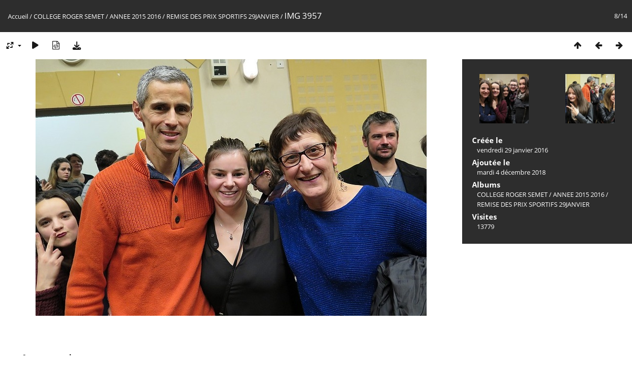

--- FILE ---
content_type: text/html; charset=utf-8
request_url: https://photos.cite-scolairedigoin.com/picture.php?/3833/category/164
body_size: 2983
content:
<!DOCTYPE html>
<html lang=fr dir=ltr>
<head>
<title>IMG 3957</title>
<link rel="shortcut icon" type="image/x-icon" href="themes/default/icon/favicon.ico">
<link rel="stylesheet" type="text/css" href="themes/modus/css/open-sans/open-sans.css"> <link rel="stylesheet" type="text/css" href="_data/combined/1ob161c.css">   <link rel=canonical href="picture.php?/3833">
<meta name=viewport content="width=device-width,initial-scale=1">
<script>if(document.documentElement.offsetWidth>1270)document.documentElement.className='wide'</script>

<meta name="generator" content="Piwigo (aka PWG), see piwigo.org">

<meta name="description" content="IMG 3957 - IMG_3957.jpg">


</head>

<body id=thePicturePage class="section-categories category-164 image-3833 " data-infos='{"section":"categories","category_id":"164","image_id":"3833"}'>

<div id="content">



<div class=titrePage id=imageHeaderBar><div class="imageNumber">8/14</div>
	<div class="browsePath">
		<a href="/">Accueil</a> / <a href="index.php?/category/1">COLLEGE ROGER SEMET</a> / <a href="index.php?/category/149">ANNEE 2015 2016</a> / <a href="index.php?/category/164">REMISE DES PRIX SPORTIFS 29JANVIER</a><span class="browsePathSeparator"> / </span><h2>IMG 3957</h2>
	</div>
</div>

<div id="imageToolBar">

<div class="navigationButtons">
<a href="index.php?/category/164" title="Miniatures" class="pwg-state-default pwg-button"><span class="pwg-icon pwg-icon-arrow-n"></span><span class="pwg-button-text">Miniatures</span></a><a href="picture.php?/3832/category/164" title="Précédente : IMG 3955" class="pwg-state-default pwg-button"><span class="pwg-icon pwg-icon-arrow-w"></span><span class="pwg-button-text">Précédente</span></a><a href="picture.php?/3834/category/164" title="Suivante : IMG 3959" class="pwg-state-default pwg-button pwg-button-icon-right"><span class="pwg-icon pwg-icon-arrow-e"></span><span class="pwg-button-text">Suivante</span></a></div>

<div class=actionButtonsWrapper><a id=imageActionsSwitch class=pwg-button><span class="pwg-icon pwg-icon-ellipsis"></span></a><div class="actionButtons">
<a id="derivativeSwitchLink" title="Tailles de photo" class="pwg-state-default pwg-button" rel="nofollow"><span class="pwg-icon pwg-icon-sizes"></span><span class="pwg-button-text">Tailles de photo</span></a><div id="derivativeSwitchBox" class="switchBox"><div class="switchBoxTitle">Tailles de photo</div><span class="switchCheck" id="derivativeChecked2small" style="visibility:hidden">&#x2714; </span><a href="javascript:changeImgSrc('_data/i/galleries/COLLEGE_ROGER_SEMET/ANNEE_2015_2016/REMISE_DES_PRIX_SPORTIFS_29JANVIER/IMG_3957-2s.jpg','2small','2small')">XXS - minuscule<span class="derivativeSizeDetails"> (240 x 157)</span></a><br><span class="switchCheck" id="derivativeCheckedxsmall" style="visibility:hidden">&#x2714; </span><a href="javascript:changeImgSrc('_data/i/galleries/COLLEGE_ROGER_SEMET/ANNEE_2015_2016/REMISE_DES_PRIX_SPORTIFS_29JANVIER/IMG_3957-xs.jpg','xsmall','xsmall')">XS - très petit<span class="derivativeSizeDetails"> (432 x 284)</span></a><br><span class="switchCheck" id="derivativeCheckedsmall" style="visibility:hidden">&#x2714; </span><a href="javascript:changeImgSrc('_data/i/galleries/COLLEGE_ROGER_SEMET/ANNEE_2015_2016/REMISE_DES_PRIX_SPORTIFS_29JANVIER/IMG_3957-sm.jpg','small','small')">S - petit<span class="derivativeSizeDetails"> (576 x 378)</span></a><br><span class="switchCheck" id="derivativeCheckedmedium">&#x2714; </span><a href="javascript:changeImgSrc('_data/i/galleries/COLLEGE_ROGER_SEMET/ANNEE_2015_2016/REMISE_DES_PRIX_SPORTIFS_29JANVIER/IMG_3957-me.jpg','medium','medium')">M - moyen<span class="derivativeSizeDetails"> (792 x 520)</span></a><br><span class="switchCheck" id="derivativeCheckedOriginal" style="visibility:hidden">&#x2714; </span><a href="javascript:changeImgSrc('./galleries/COLLEGE_ROGER_SEMET/ANNEE_2015_2016/REMISE_DES_PRIX_SPORTIFS_29JANVIER/IMG_3957.jpg','large','Original')">Original<span class="derivativeSizeDetails"> (800 x 526)</span></a><br></div>
<a href="picture.php?/3833/category/164&amp;slideshow=" title="diaporama" class="pwg-state-default pwg-button" rel="nofollow"><span class="pwg-icon pwg-icon-slideshow"></span><span class="pwg-button-text">diaporama</span></a><a href="picture.php?/3833/category/164&amp;metadata" title="Montrer les méta-données du fichier" class="pwg-state-default pwg-button" rel="nofollow"><span class="pwg-icon pwg-icon-camera-info"></span><span class="pwg-button-text">Montrer les méta-données du fichier</span></a><a id="downloadSwitchLink" href="action.php?id=3833&amp;part=e&amp;download" title="Télécharger ce fichier" class="pwg-state-default pwg-button" rel="nofollow"><span class="pwg-icon pwg-icon-save"></span><span class="pwg-button-text">Télécharger</span></a> </div></div>
</div>
<div id="theImageAndInfos">
<div id="theImage">


<noscript><img src="_data/i/galleries/COLLEGE_ROGER_SEMET/ANNEE_2015_2016/REMISE_DES_PRIX_SPORTIFS_29JANVIER/IMG_3957-me.jpg" width="792" height="520" alt="IMG_3957.jpg" id="theMainImage" usemap="#mapmedium" title="IMG 3957 - IMG_3957.jpg" itemprop=contentURL></noscript>

  <img class="file-ext-jpg path-ext-jpg" src="_data/i/galleries/COLLEGE_ROGER_SEMET/ANNEE_2015_2016/REMISE_DES_PRIX_SPORTIFS_29JANVIER/IMG_3957-me.jpg"width="792" height="520" alt="IMG_3957.jpg" id="theMainImage" usemap="#mapmedium" title="IMG 3957 - IMG_3957.jpg">
  <img class="img-loader-derivatives" src="themes/default/images/ajax_loader.gif" style="width:auto;height:auto;" />

<map name="map2small"><area shape=rect coords="0,0,60,157" href="picture.php?/3832/category/164" title="Précédente : IMG 3955" alt="IMG 3955"><area shape=rect coords="60,0,179,39" href="index.php?/category/164" title="Miniatures" alt="Miniatures"><area shape=rect coords="180,0,240,157" href="picture.php?/3834/category/164" title="Suivante : IMG 3959" alt="IMG 3959"></map><map name="mapxsmall"><area shape=rect coords="0,0,108,284" href="picture.php?/3832/category/164" title="Précédente : IMG 3955" alt="IMG 3955"><area shape=rect coords="108,0,322,71" href="index.php?/category/164" title="Miniatures" alt="Miniatures"><area shape=rect coords="324,0,432,284" href="picture.php?/3834/category/164" title="Suivante : IMG 3959" alt="IMG 3959"></map><map name="mapsmall"><area shape=rect coords="0,0,144,378" href="picture.php?/3832/category/164" title="Précédente : IMG 3955" alt="IMG 3955"><area shape=rect coords="144,0,429,94" href="index.php?/category/164" title="Miniatures" alt="Miniatures"><area shape=rect coords="433,0,576,378" href="picture.php?/3834/category/164" title="Suivante : IMG 3959" alt="IMG 3959"></map><map name="mapmedium"><area shape=rect coords="0,0,198,520" href="picture.php?/3832/category/164" title="Précédente : IMG 3955" alt="IMG 3955"><area shape=rect coords="198,0,591,130" href="index.php?/category/164" title="Miniatures" alt="Miniatures"><area shape=rect coords="595,0,792,520" href="picture.php?/3834/category/164" title="Suivante : IMG 3959" alt="IMG 3959"></map><map name="mapOriginal"><area shape=rect coords="0,0,200,526" href="picture.php?/3832/category/164" title="Précédente : IMG 3955" alt="IMG 3955"><area shape=rect coords="200,0,597,131" href="index.php?/category/164" title="Miniatures" alt="Miniatures"><area shape=rect coords="601,0,800,526" href="picture.php?/3834/category/164" title="Suivante : IMG 3959" alt="IMG 3959"></map>


</div><div id="infoSwitcher"></div><div id="imageInfos">
	<div class="navThumbs">
			<a class="navThumb" id="linkPrev" href="picture.php?/3832/category/164" title="Précédente : IMG 3955" rel="prev">
				<span class="thumbHover prevThumbHover"></span>
        <img class="" src="_data/i/galleries/COLLEGE_ROGER_SEMET/ANNEE_2015_2016/REMISE_DES_PRIX_SPORTIFS_29JANVIER/IMG_3955-sq.jpg" alt="IMG 3955">
			</a>
			<a class="navThumb" id="linkNext" href="picture.php?/3834/category/164" title="Suivante : IMG 3959" rel="next">
				<span class="thumbHover nextThumbHover"></span>
				<img class="" src="_data/i/galleries/COLLEGE_ROGER_SEMET/ANNEE_2015_2016/REMISE_DES_PRIX_SPORTIFS_29JANVIER/IMG_3959-sq.jpg" alt="IMG 3959">
			</a>
	</div>

<dl id="standard" class="imageInfoTable">
<div id="datecreate" class="imageInfo"><dt>Créée le</dt><dd><a href="index.php?/created-monthly-list-2016-01-29" rel="nofollow">vendredi 29 janvier 2016</a></dd></div><div id="datepost" class="imageInfo"><dt>Ajoutée le</dt><dd><a href="index.php?/posted-monthly-list-2018-12-04" rel="nofollow">mardi 4 décembre 2018</a></dd></div><div id="Categories" class="imageInfo"><dt>Albums</dt><dd><ul><li><a href="index.php?/category/1">COLLEGE ROGER SEMET</a> / <a href="index.php?/category/149">ANNEE 2015 2016</a> / <a href="index.php?/category/164">REMISE DES PRIX SPORTIFS 29JANVIER</a></li></ul></dd></div><div id="Visits" class="imageInfo"><dt>Visites</dt><dd>13779</dd></div>

</dl>

</div>
</div>

<div id="comments" class="noCommentContent"><div id="commentsSwitcher"></div>
	<h3>0 commentaire</h3>

	<div id="pictureComments">
		<div id="pictureCommentList">
			<ul class="commentsList">
</ul>

		</div>
		<div style="clear:both"></div>
	</div>

</div>

</div>
<div id="copyright">
	Propulsé par	<a href="https://fr.piwigo.org">Piwigo</a>
	
<script type="text/javascript" src="_data/combined/12s2g9p.js"></script>
<script type="text/javascript">//<![CDATA[

RVAS = {
derivatives: [
{w:240,h:157,url:'_data/i/galleries/COLLEGE_ROGER_SEMET/ANNEE_2015_2016/REMISE_DES_PRIX_SPORTIFS_29JANVIER/IMG_3957-2s.jpg',type:'2small'},{w:432,h:284,url:'_data/i/galleries/COLLEGE_ROGER_SEMET/ANNEE_2015_2016/REMISE_DES_PRIX_SPORTIFS_29JANVIER/IMG_3957-xs.jpg',type:'xsmall'},{w:576,h:378,url:'_data/i/galleries/COLLEGE_ROGER_SEMET/ANNEE_2015_2016/REMISE_DES_PRIX_SPORTIFS_29JANVIER/IMG_3957-sm.jpg',type:'small'},{w:792,h:520,url:'_data/i/galleries/COLLEGE_ROGER_SEMET/ANNEE_2015_2016/REMISE_DES_PRIX_SPORTIFS_29JANVIER/IMG_3957-me.jpg',type:'medium'},{w:800,h:526,url:'./galleries/COLLEGE_ROGER_SEMET/ANNEE_2015_2016/REMISE_DES_PRIX_SPORTIFS_29JANVIER/IMG_3957.jpg',type:'Original'}],
cp: '/'
}
rvas_choose();
document.onkeydown = function(e){e=e||window.event;if (e.altKey) return true;var target=e.target||e.srcElement;if (target && target.type) return true;	var keyCode=e.keyCode||e.which, docElem=document.documentElement, url;switch(keyCode){case 63235: case 39: if (e.ctrlKey || docElem.scrollLeft==docElem.scrollWidth-docElem.clientWidth)url="picture.php?/3834/category/164"; break;case 63234: case 37: if (e.ctrlKey || docElem.scrollLeft==0)url="picture.php?/3832/category/164"; break;case 36: if (e.ctrlKey)url="picture.php?/3826/category/164"; break;case 35: if (e.ctrlKey)url="picture.php?/3839/category/164"; break;case 38: if (e.ctrlKey)url="index.php?/category/164"; break;}if (url) {window.location=url.replace("&amp;","&"); return false;}return true;}
function changeImgSrc(url,typeSave,typeMap)
{
	var theImg = document.getElementById("theMainImage");
	if (theImg)
	{
		theImg.removeAttribute("width");theImg.removeAttribute("height");
		theImg.src = url;
		theImg.useMap = "#map"+typeMap;
	}
	jQuery('#derivativeSwitchBox .switchCheck').css('visibility','hidden');
	jQuery('#derivativeChecked'+typeMap).css('visibility','visible');
	document.cookie = 'picture_deriv='+typeSave+';path=/';
}
(window.SwitchBox=window.SwitchBox||[]).push("#derivativeSwitchLink", "#derivativeSwitchBox");
//]]></script>
<script type="text/javascript">
(function() {
var s,after = document.getElementsByTagName('script')[document.getElementsByTagName('script').length-1];
s=document.createElement('script'); s.type='text/javascript'; s.async=true; s.src='_data/combined/1kcwb3.js';
after = after.parentNode.insertBefore(s, after);
})();
</script>
</div></body>
</html>